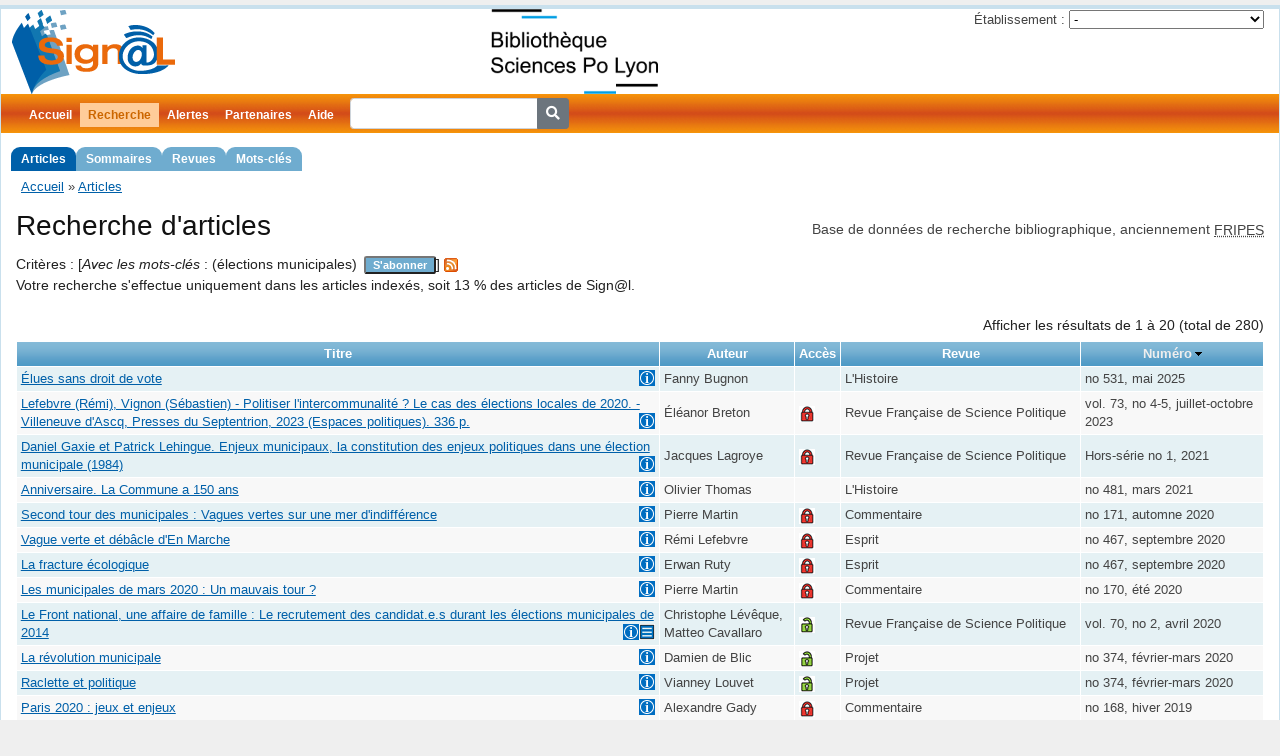

--- FILE ---
content_type: text/html; charset=UTF-8
request_url: https://signal.sciencespo-lyon.fr/article/search?q%5BmotcleIn%5D%5B0%5D=%C3%A9lections+municipales
body_size: 8731
content:
<!DOCTYPE html>
<html lang="fr">
<head>
	<meta http-equiv="Content-Type" content="text/html; charset=utf-8" />
	<meta http-equiv="Content-Security-Policy" content="upgrade-insecure-requests">
	<link href="/public/fontawesome/css/fontawesome.css" rel="stylesheet" />
	<link href="/public/fontawesome/css/solid.css" rel="stylesheet" />

	<link rel="shortcut icon" href="/pics/favicon.ico" />
	
	<meta name="viewport" content="width=device-width, initial-scale=1.0" />
<meta name="language" content="fr" />
<meta name="creator" content="Signal - Sciences Po Lyon" />
<meta name="publisher" content="Signal - Sciences Po Lyon" />
<meta name="title" content="Sign@l - Recherche d&#039;articles" />
<link rel="alternate" type="application/rss+xml" href="https://signal.sciencespo-lyon.fr/rss/rss.php/signal-index-article" />
<link rel="stylesheet" type="text/css" href="/assets/f30e421a/jui/css/base/jquery-ui.css" />
<link rel="stylesheet" type="text/css" href="/assets/f30e421a/autocomplete/jquery.autocomplete.css" />
<link rel="stylesheet" type="text/css" href="/assets/34fec5bf/gridview/styles.css" />
<link rel="stylesheet" type="text/css" href="/assets/519a60b7/pager.css" />
<link rel="stylesheet" type="text/css" href="/assets/e550110f/bootstrap.min.css" />
<link rel="stylesheet" type="text/css" href="/css/screen.css" media="screen, projection" />
<link rel="stylesheet" type="text/css" href="/css/main.css" />
<link rel="stylesheet" type="text/css" href="/css/print.css" media="print" />
<link rel="stylesheet" type="text/css" href="/css/form.css" />
<script type="text/javascript" src="/assets/f30e421a/jquery.min.js"></script>
<script type="text/javascript" src="/assets/f30e421a/jui/js/jquery-ui.min.js"></script>
<script type="text/javascript" src="/assets/f30e421a/jquery.bgiframe.js"></script>
<script type="text/javascript" src="/assets/f30e421a/jquery.ajaxqueue.js"></script>
<script type="text/javascript" src="/assets/f30e421a/jquery.autocomplete.js"></script>
<script type="text/javascript" src="/assets/f30e421a/jquery.ba-bbq.min.js"></script>
<script type="text/javascript" src="/js/jquery.form.js"></script>
<title>Sign@l - Recherche d&#039;articles</title>
</head>

<body>
	<div class="page-container page-article-search" id="page">

		<div id="header">
			<div id="logo">
				<a href="https://signal.sciencespo-lyon.fr"><img src="/pics/logo.png" alt="Sign@l" /></a>				<a id="webdoc" href="http://bibliotheque.sciencespo-lyon.fr/">
					<img alt="WebDoc" src="/pics/webdoc.png" height="85" />
				</a>
				<div class="portlet" id="yw2">
<div class="">
<div id="partnerChoice">
<form action="/article/search?q%5BmotcleIn%5D%5B0%5D=%C3%A9lections+municipales" method="post">
	<div>
		<label>Établissement :</label>
		<select name="partnerChoiceId" id="partnerChoiceId">
<option value="">-</option>
<option value="18">CLT</option>
<option value="16">Grenoble IAE</option>
<option value="2">Sciences Po Grenoble</option>
<option value="1">Sciences Po Lyon</option>
<option value="13">Sciences Po Rennes</option>
<option value="12">Université Catholique de Lyon</option>
</select><input type="submit" name="yt4" value="OK" />	</div>
</form>
</div>
</div>
</div>			</div>
					</div>

		<div id="mainmenu">
			<ul id="yw3" class="active-levels-2">
<li class="inactive"><a href="https://signal.sciencespo-lyon.fr">Accueil</a></li>
<li class="expandable active"><a href="/article/search">Recherche</a>
<ul>
<li class="active"><a href="/article/search">Articles</a></li>
<li class="inactive"><a href="/numero/search">Sommaires</a></li>
<li class="inactive"><a href="/revue/search">Revues</a></li>
<li class="inactive"><a href="/motcle/search">Mots-clés</a></li>
</ul>
</li>
<li class="inactive"><a href="/alerte/login">Alertes</a></li>
<li class=" inactive"><a href="/partenaire/index">Partenaires</a></li>
<li class="inactive"><a href="/page/130/Aide">Aide</a></li>
<li class="inactive"><span><form action="/article/searchSimple" style="display: inline-block">
<div class="input-group">
	<input type="search" name="titre" class="form-control form-control-sm" style="margin-left: 8px" />
	<div class="input-group-append">
		<button type="submit" class="btn btn-secondary btn-sm"><i class="fa fa-search"></i></button>
	</div>
</div>
</form></span></li>
</ul>		</div>

		<div class="breadcrumbs">
<a href="/">Accueil</a> &raquo; <a href="/article/search">Articles</a></div>
		<div class="container-fluid">
		<div id="content">
			
<div class="subheader">
	Base de données de recherche bibliographique, anciennement
	<abbr title="Fichier de Références bibliographiques d'Informations Politiques, Economiques et Sociales">FRIPES</abbr>
</div>
<h1>Recherche d'articles</h1>

	<div class="summary">
		Critères : [<em>Avec les mots-clés</em> : (élections municipales)<form action="/alerte/ajoutMotcle" method="post"><input type="hidden" value="1388" name="motcleId" id="motcleId" /><button type="submit" title="S'abonner aux alertes par courriel sur ce mot-clé">S'abonner</button></form>]		 <a class="rss" href="https://signal.sciencespo-lyon.fr/rss/rss.php?flux=signal-motcle&param=1388"><img src="/pics/rss.gif" alt="RSS mot-clé" /></a><div>Votre recherche s'effectue uniquement dans les articles indexés, soit 13 % des articles de Sign@l.</div>	</div>

	<div id="article-grid" class="grid-view">
<div class="summary">Afficher les résultats de 1 à 20 (total de 280)</div>
<table class="items">
<thead>
<tr>
<th class="link-column" id="article-grid_c0">Titre</th><th id="article-grid_c1">Auteur</th><th id="article-grid_c2">Accès</th><th id="article-grid_c3">Revue</th><th id="article-grid_c4"><a class="sort-link desc" href="/article/search?q%5BmotcleIn%5D%5B0%5D=%C3%A9lections+municipales&amp;sort=numero.ident">Numéro</a></th></tr>
</thead>
<tbody>
<tr class="odd">
<td class="highlightable"><a title="" href="/article/942191">Élues sans droit de vote<img class="motclePresent" title="indexation - avec mots-clés" alt="avec mots-clés" src="/pics/indexation.png"/></a></td><td class="highlightable" data-label="Auteur">Fanny Bugnon</td><td data-label="Accès"></td><td data-label="Revue">L'Histoire</td><td data-label="Numéro">no 531, mai 2025</td></tr>
<tr class="even">
<td class="highlightable"><a title="" href="/article/930133">Lefebvre (Rémi), Vignon (Sébastien) - Politiser l'intercommunalité ? Le cas des élections locales de 2020. - Villeneuve d'Ascq, Presses du Septentrion, 2023 (Espaces politiques). 336 p.<img class="motclePresent" title="indexation - avec mots-clés" alt="avec mots-clés" src="/pics/indexation.png"/></a></td><td class="highlightable" data-label="Auteur">Éléanor Breton</td><td data-label="Accès"><a class="intranet" title="Accès réservé" href="https://shs.cairn.info/revue-francaise-de-science-politique-2023-4-page-753?lang=fr"><img src="/pics/acces-reserve.png" alt="accès réservé" /></a></td><td data-label="Revue">Revue Française de Science Politique</td><td data-label="Numéro">vol. 73, no 4-5, juillet-octobre 2023</td></tr>
<tr class="odd">
<td class="highlightable"><a title="" href="/article/826490">Daniel Gaxie et Patrick Lehingue. Enjeux municipaux, la constitution des enjeux politiques dans une élection municipale (1984)<img class="motclePresent" title="indexation - avec mots-clés" alt="avec mots-clés" src="/pics/indexation.png"/></a></td><td class="highlightable" data-label="Auteur">Jacques Lagroye</td><td data-label="Accès"><a class="intranet" title="Accès réservé" href="http://www.cairn.info/article.php?ID_ARTICLE=RFSP_HS1_0208"><img src="/pics/acces-reserve.png" alt="accès réservé" /></a></td><td data-label="Revue">Revue Française de Science Politique</td><td data-label="Numéro">Hors-série no 1, 2021</td></tr>
<tr class="even">
<td class="highlightable"><a title="" href="/article/804537">Anniversaire. La Commune a 150 ans<img class="motclePresent" title="indexation - avec mots-clés" alt="avec mots-clés" src="/pics/indexation.png"/></a></td><td class="highlightable" data-label="Auteur">Olivier Thomas</td><td data-label="Accès"></td><td data-label="Revue">L'Histoire</td><td data-label="Numéro">no 481, mars 2021</td></tr>
<tr class="odd">
<td class="highlightable"><a title="" href="/article/771507">Second tour des municipales : Vagues vertes sur une mer d'indifférence<img class="motclePresent" title="indexation - avec mots-clés" alt="avec mots-clés" src="/pics/indexation.png"/></a></td><td class="highlightable" data-label="Auteur">Pierre Martin</td><td data-label="Accès"><a class="intranet" title="Accès réservé" href="http://www.cairn.info/article.php?ID_ARTICLE=COMM_171_0615"><img src="/pics/acces-reserve.png" alt="accès réservé" /></a></td><td data-label="Revue">Commentaire</td><td data-label="Numéro">no 171, automne 2020</td></tr>
<tr class="even">
<td class="highlightable"><a title="" href="/article/771547">Vague verte et débâcle d'En Marche<img class="motclePresent" title="indexation - avec mots-clés" alt="avec mots-clés" src="/pics/indexation.png"/></a></td><td class="highlightable" data-label="Auteur">Rémi Lefebvre</td><td data-label="Accès"><a class="intranet" title="Accès réservé" href="http://www.cairn.info/article.php?ID_ARTICLE=ESPRI_2009_0009"><img src="/pics/acces-reserve.png" alt="accès réservé" /></a></td><td data-label="Revue">Esprit</td><td data-label="Numéro">no 467, septembre 2020</td></tr>
<tr class="odd">
<td class="highlightable"><a title="" href="/article/771548">La fracture écologique<img class="motclePresent" title="indexation - avec mots-clés" alt="avec mots-clés" src="/pics/indexation.png"/></a></td><td class="highlightable" data-label="Auteur">Erwan Ruty</td><td data-label="Accès"><a class="intranet" title="Accès réservé" href="http://www.cairn.info/article.php?ID_ARTICLE=ESPRI_2009_0014"><img src="/pics/acces-reserve.png" alt="accès réservé" /></a></td><td data-label="Revue">Esprit</td><td data-label="Numéro">no 467, septembre 2020</td></tr>
<tr class="even">
<td class="highlightable"><a title="" href="/article/759832">Les municipales de mars 2020 : Un mauvais tour ?<img class="motclePresent" title="indexation - avec mots-clés" alt="avec mots-clés" src="/pics/indexation.png"/></a></td><td class="highlightable" data-label="Auteur">Pierre Martin</td><td data-label="Accès"><a class="intranet" title="Accès réservé" href="http://www.cairn.info/article.php?ID_ARTICLE=COMM_170_0281"><img src="/pics/acces-reserve.png" alt="accès réservé" /></a></td><td data-label="Revue">Commentaire</td><td data-label="Numéro">no 170, été 2020</td></tr>
<tr class="odd index resume">
<td class="highlightable"><a title="" href="/article/760910">Le Front national, une affaire de famille : Le recrutement des candidat.e.s durant les élections municipales de 2014<img class="resumePresent" title="Résumé présent" alt="avec résumé" src="/pics/resume.png"/><img class="motclePresent" title="indexation - avec mots-clés" alt="avec mots-clés" src="/pics/indexation.png"/></a></td><td class="highlightable" data-label="Auteur">Christophe Lévêque, Matteo Cavallaro</td><td data-label="Accès"><a class="internet" title="Accès libre" href="http://www.cairn.info/article.php?ID_ARTICLE=RFSP_702_0181"><img src="/pics/en-ligne.png" alt="accès libre" /></a></td><td data-label="Revue">Revue Française de Science Politique</td><td data-label="Numéro">vol. 70, no 2, avril 2020</td></tr>
<tr class="even">
<td class="highlightable"><a title="" href="/article/752969">La révolution municipale<img class="motclePresent" title="indexation - avec mots-clés" alt="avec mots-clés" src="/pics/indexation.png"/></a></td><td class="highlightable" data-label="Auteur">Damien de Blic</td><td data-label="Accès"><a class="internet" title="Accès libre" href="http://www.cairn.info/article.php?ID_ARTICLE=PRO_374_0034"><img src="/pics/en-ligne.png" alt="accès libre" /></a></td><td data-label="Revue">Projet</td><td data-label="Numéro">no 374, février-mars 2020</td></tr>
<tr class="odd">
<td class="highlightable"><a title="" href="/article/752976">Raclette et politique<img class="motclePresent" title="indexation - avec mots-clés" alt="avec mots-clés" src="/pics/indexation.png"/></a></td><td class="highlightable" data-label="Auteur">Vianney Louvet</td><td data-label="Accès"><a class="internet" title="Accès libre" href="http://www.cairn.info/article.php?ID_ARTICLE=PRO_374_0060"><img src="/pics/en-ligne.png" alt="accès libre" /></a></td><td data-label="Revue">Projet</td><td data-label="Numéro">no 374, février-mars 2020</td></tr>
<tr class="even">
<td class="highlightable"><a title="" href="/article/748501">Paris 2020 : jeux et enjeux<img class="motclePresent" title="indexation - avec mots-clés" alt="avec mots-clés" src="/pics/indexation.png"/></a></td><td class="highlightable" data-label="Auteur">Alexandre Gady</td><td data-label="Accès"><a class="intranet" title="Accès réservé" href="http://www.cairn.info/article.php?ID_ARTICLE=COMM_168_0845"><img src="/pics/acces-reserve.png" alt="accès réservé" /></a></td><td data-label="Revue">Commentaire</td><td data-label="Numéro">no 168, hiver 2019</td></tr>
<tr class="odd">
<td class="highlightable"><a title="" href="/article/732194">Élections locales : la drôle d'idée du Conseil d'Etat<img class="motclePresent" title="indexation - avec mots-clés" alt="avec mots-clés" src="/pics/indexation.png"/></a></td><td class="highlightable" data-label="Auteur">Romain Rambaud</td><td data-label="Accès"></td><td data-label="Revue">Actualité Juridique Droit Administratif</td><td data-label="Numéro">no 40, 26 novembre 2018</td></tr>
<tr class="even">
<td class="highlightable"><a title="" href="/article/713787">Mettre fin au « bourrage de liste »<img class="motclePresent" title="indexation - avec mots-clés" alt="avec mots-clés" src="/pics/indexation.png"/></a></td><td class="highlightable" data-label="Auteur">Romain Rambaud</td><td data-label="Accès"></td><td data-label="Revue">Actualité Juridique Droit Administratif</td><td data-label="Numéro">no 13, 9 avril 2018</td></tr>
<tr class="odd">
<td class="highlightable"><a title="" href="/article/675892">La Commune de Paris : I. L'école primaire de la liberté<img class="motclePresent" title="indexation - avec mots-clés" alt="avec mots-clés" src="/pics/indexation.png"/></a></td><td class="highlightable" data-label="Auteur">Sebastian Haffner, Pierre Rusch</td><td data-label="Accès"><a class="intranet" title="Accès réservé" href="http://www.cairn.info/article.php?ID_ARTICLE=COMM_161_0123"><img src="/pics/acces-reserve.png" alt="accès réservé" /></a></td><td data-label="Revue">Commentaire</td><td data-label="Numéro">vol. 41, no 161, printemps 2018</td></tr>
<tr class="even">
<td class="highlightable"><a title="" href="/article/662218">Les élections &quot;administratives&quot;<img class="motclePresent" title="indexation - avec mots-clés" alt="avec mots-clés" src="/pics/indexation.png"/></a></td><td class="highlightable" data-label="Auteur">Nicolas Kada</td><td data-label="Accès"></td><td data-label="Revue">Revue du Droit Public et de la science politique en France et à l'étranger</td><td data-label="Numéro">Tome cent trente trois, novembre-décembre 2017, nº 6</td></tr>
<tr class="odd">
<td class="highlightable"><a title="" href="/article/568868">« Mon nom est Sadiq Khan et je suis le maire de Londres »<img class="motclePresent" title="indexation - avec mots-clés" alt="avec mots-clés" src="/pics/indexation.png"/></a></td><td class="highlightable" data-label="Auteur">Sylvie Bressler</td><td data-label="Accès"><a class="intranet" title="Accès réservé" href="http://www.cairn.info/article.php?ID_ARTICLE=ESPRI_1606_0020"><img src="/pics/acces-reserve.png" alt="accès réservé" /></a></td><td data-label="Revue">Esprit</td><td data-label="Numéro">no 6, juin 2016</td></tr>
<tr class="even index resume">
<td class="highlightable"><a title="" href="/article/564086">Montée en puissance et recompositions de l'électorat frontiste<img class="resumePresent" title="Résumé présent" alt="avec résumé" src="/pics/resume.png"/><img class="motclePresent" title="indexation - avec mots-clés" alt="avec mots-clés" src="/pics/indexation.png"/></a></td><td class="highlightable" data-label="Auteur">Pascal Perrineau</td><td data-label="Accès"><a class="internet" title="Accès libre" href="http://www.cairn.info/article.php?ID_ARTICLE=POUV_157_0063"><img src="/pics/en-ligne.png" alt="accès libre" /></a></td><td data-label="Revue">Pouvoirs</td><td data-label="Numéro">no 157, avril 2016</td></tr>
<tr class="odd index resume">
<td class="highlightable"><a title="" href="/article/567388">Les élections locales en Bolivie. Un avertissement pour le gouvernement d'Evo Morales<img class="resumePresent" title="Résumé présent" alt="avec résumé" src="/pics/resume.png"/><img class="motclePresent" title="indexation - avec mots-clés" alt="avec mots-clés" src="/pics/indexation.png"/></a></td><td class="highlightable" data-label="Auteur">Jean-Pierre Lavaud</td><td data-label="Accès"><a class="intranet" title="Accès réservé" href="http://www.cairn.info/article.php?ID_ARTICLE=PAL_099_0083"><img src="/pics/acces-reserve.png" alt="accès réservé" /></a></td><td data-label="Revue">Problèmes d'Amérique Latine</td><td data-label="Numéro">no 99, hiver 2015-2016</td></tr>
<tr class="even">
<td class="highlightable"><a title="" href="/article/485026">Espagne : l'espoir après la crise<img class="motclePresent" title="indexation - avec mots-clés" alt="avec mots-clés" src="/pics/indexation.png"/></a></td><td class="highlightable" data-label="Auteur">Judit Carrera, Alice Béja</td><td data-label="Accès"><a class="intranet" title="Accès réservé" href="http://www.cairn.info/article.php?ID_ARTICLE=ESPRI_1507_0111"><img src="/pics/acces-reserve.png" alt="accès réservé" /></a></td><td data-label="Revue">Esprit</td><td data-label="Numéro">No 7, juillet 2015</td></tr>
</tbody>
</table>
<div class="pager">Aller à la page:<ul id="yw1" class="yiiPager"><li class="first hidden"><a href="/article/search?q%5BmotcleIn%5D%5B0%5D=%C3%A9lections+municipales">&lt;&lt; Début</a></li>
<li class="previous hidden"><a href="/article/search?q%5BmotcleIn%5D%5B0%5D=%C3%A9lections+municipales">&lt; Précédent</a></li>
<li class="page selected"><a href="/article/search?q%5BmotcleIn%5D%5B0%5D=%C3%A9lections+municipales">1</a></li>
<li class="page"><a href="/article/search?q%5BmotcleIn%5D%5B0%5D=%C3%A9lections+municipales&amp;SphinxItem_page=2">2</a></li>
<li class="page"><a href="/article/search?q%5BmotcleIn%5D%5B0%5D=%C3%A9lections+municipales&amp;SphinxItem_page=3">3</a></li>
<li class="page"><a href="/article/search?q%5BmotcleIn%5D%5B0%5D=%C3%A9lections+municipales&amp;SphinxItem_page=4">4</a></li>
<li class="page"><a href="/article/search?q%5BmotcleIn%5D%5B0%5D=%C3%A9lections+municipales&amp;SphinxItem_page=5">5</a></li>
<li class="page"><a href="/article/search?q%5BmotcleIn%5D%5B0%5D=%C3%A9lections+municipales&amp;SphinxItem_page=6">6</a></li>
<li class="page"><a href="/article/search?q%5BmotcleIn%5D%5B0%5D=%C3%A9lections+municipales&amp;SphinxItem_page=7">7</a></li>
<li class="page"><a href="/article/search?q%5BmotcleIn%5D%5B0%5D=%C3%A9lections+municipales&amp;SphinxItem_page=8">8</a></li>
<li class="page"><a href="/article/search?q%5BmotcleIn%5D%5B0%5D=%C3%A9lections+municipales&amp;SphinxItem_page=9">9</a></li>
<li class="page"><a href="/article/search?q%5BmotcleIn%5D%5B0%5D=%C3%A9lections+municipales&amp;SphinxItem_page=10">10</a></li>
<li class="next"><a href="/article/search?q%5BmotcleIn%5D%5B0%5D=%C3%A9lections+municipales&amp;SphinxItem_page=2">Suivant &gt;</a></li>
<li class="last"><a href="/article/search?q%5BmotcleIn%5D%5B0%5D=%C3%A9lections+municipales&amp;SphinxItem_page=14">Fin &gt;&gt;</a></li></ul></div><div class="keys" style="display:none" title="/article/search?q%5BmotcleIn%5D%5B0%5D=%C3%A9lections+municipales"><span>942191</span><span>930133</span><span>826490</span><span>804537</span><span>771507</span><span>771547</span><span>771548</span><span>759832</span><span>760910</span><span>752969</span><span>752976</span><span>748501</span><span>732194</span><span>713787</span><span>675892</span><span>662218</span><span>568868</span><span>564086</span><span>567388</span><span>485026</span></div>
</div>
<div class="search-form">
<div class="wide form">

<form id="yw0" action="/article/search" method="get">	<div class="row">
		<label><a href="/motcle">Mots-clés</a></label>
				<table class="motscles">
			<tbody>
				<tr><td colspan="2" class="search-message"></td></tr>
				<tr class="motcle-avec">
					<th>Avec :</th>
					<td><div><input maxlength="255" type="text" value="élections municipales" name="SearchArticle[motcleIn][]" />&nbsp;<span class="tooltip-trigger">?</span><div class="tooltip"><div class="tooltip-descr">En saisissant les 3 premières lettres d'un mot, les mots-clés présents dans le thesaurus et commençant par ces 3 lettres sont proposés</div><div class="tooltip-example"><span>Exemple :</span> pei propose peine, peine de mort et peinture</div></div>
</div>
<div class="motcle_new"><input maxlength="255" type="text" value="" name="SearchArticle[motcleIn][]" /></div>
<div><input class="more_keywords" name="yt0" type="button" value="++" /></div>
</td>
				</tr>
				<tr class="motcle-sans">
					<th>Sauf :</th>
					<td><div class="motcle_new"><input maxlength="255" type="text" value="" name="SearchArticle[motcleNotIn][]" />&nbsp;<span class="tooltip-trigger">?</span><div class="tooltip"><div class="tooltip-descr">Permet d'écarter un ou plusieurs mots-clés</div></div>
</div>
<div><input class="more_keywords" name="yt1" type="button" value="++" /></div>
</td>
				</tr>
			</tbody>
		</table>
	</div>
	<div class="row">
		<label for="SearchArticle_revueId">
			<a href="/revue">Revue</a>
		</label>
		<select name="SearchArticle[revueId]" id="SearchArticle_revueId">
<option value="" selected="selected">Toutes les revues indexées de Sign@l</option>
<option value="1">Actualité Juridique Droit Administratif (depuis 1984)</option>
<option value="96">Actualité Législative Dalloz (de 1985 à 1995)</option>
<option value="97">Administration (de 1984 à 1996)</option>
<option value="2">Afrique Contemporaine (depuis 1983)</option>
<option value="3">Alternatives Economiques (de 1986 à 2021)</option>
<option value="28">Après demain (de 1983 à 1999)</option>
<option value="29">Autrement - collection Mémoires (de 1992 à 1999)</option>
<option value="30">Autrement - collection Monde (de 1983 à 1999)</option>
<option value="31">Autrement - collection Morales (de 1993 à 1999)</option>
<option value="32">Autrement - collection Mutations (de 1983 à 1999)</option>
<option value="4">Avis et Rapports du Conseil Economique et Social (depuis 1983)</option>
<option value="187">Cahiers du CNFPT (de 1990 à 1996)</option>
<option value="106">Cahiers du Communisme (de 1983 à 1990)</option>
<option value="36">Cahiers français (de 1983 à 1999)</option>
<option value="39">Chronique internationale de l&#039;IRES (de 1990 à 1998)</option>
<option value="5">Commentaire (depuis 1983)</option>
<option value="183">Correspondance Municipale (de 1983 à 1988)</option>
<option value="9">Courrier des Pays de l&#039;Est (de 1986 à 2007)</option>
<option value="10">Débat (de 1983 à 2020)</option>
<option value="336">Documentation photographique (depuis 2013)</option>
<option value="108">Documents du centre d’étude des revenus et des coûts  (de 1985 à 1990)</option>
<option value="112">Droit administratif (de 1994 à 1997)</option>
<option value="47">Droit social (de 1983 à 1998)</option>
<option value="113">Ecoflash (de 1992 à 1994)</option>
<option value="48">Economie et humanisme (de 1983 à 1999)</option>
<option value="466">Enjeux diplomatiques et stratégiques (de 2012 à 2019)</option>
<option value="6">Esprit (depuis 1983)</option>
<option value="463">Etat du monde (depuis 2013)</option>
<option value="93">Etudes de la documentation française (de 1983 à 1999)</option>
<option value="7">Etudes Internationales (depuis 1996)</option>
<option value="170">Gazette du palais (de 1992 à 1996)</option>
<option value="13">Histoire (depuis 1988)</option>
<option value="184">INSEE Première (de 1992 à 1995)</option>
<option value="194">Journal des Elections (de 1988 à 1990)</option>
<option value="8">Lettre du Cadre Territorial (de 1993 à 2009)</option>
<option value="14">Maghreb-Machrek (depuis 1983)</option>
<option value="141">Médiaspouvoirs (de 1985 à 1998)</option>
<option value="181">Monde Chinois (depuis 2004)</option>
<option value="144">Monde des débats (de 1992 à 1995)</option>
<option value="11">Monde Diplomatique (de 1983 à 2016)</option>
<option value="12">Monde. Dossiers et Documents (de 1974 à 2008)</option>
<option value="221">Moyen-Orient (depuis 2010)</option>
<option value="193">Note de l&#039;IRES (de 1986 à 1991)</option>
<option value="174">Notes bleues de Bercy (de 1992 à 1997)</option>
<option value="104">Nouveaux Dossiers de l&#039;Audiovisuel (de 1983 à 1999)</option>
<option value="59">Nouvelle alternative (de 1987 à 1999)</option>
<option value="54">Nouvelle revue Géopolitique (de 1984 à 1999)</option>
<option value="188">Nouvelle Revue Socialiste (de 1983 à 1992)</option>
<option value="190">Politique Aujourd&#039;hui (de 1985 à 1986)</option>
<option value="71">Politique étrangère (de 1983 à 1999)</option>
<option value="323">Politiques de communication (depuis 2013)</option>
<option value="72">Politiques et management public (de 1994 à 2006)</option>
<option value="15">Population et Sociétés (depuis 1985)</option>
<option value="16">Pouvoirs (depuis 1983)</option>
<option value="191">Presse Actualité (de 1983 à 1985)</option>
<option value="17">Problèmes d&#039;Amérique Latine (depuis 1991)</option>
<option value="18">Problèmes économiques (de 1983 à 2016)</option>
<option value="74">Problèmes politiques et sociaux (de 1983 à 1998)</option>
<option value="19">Projet (depuis 1983)</option>
<option value="20">Recueil Dalloz (de 1984 à 2008)</option>
<option value="21">Regards sur l&#039;Actualité (de 1983 à 2011)</option>
<option value="77">Revue administrative (de 1985 à 1998)</option>
<option value="60">Revue de l&#039;IRES (de 1989 à 1998)</option>
<option value="69">Revue de l&#039;OFCE (Observations et diagnostics économiques) (de 1984 à 1999)</option>
<option value="45">Revue Défense Nationale (de 1983 à 1999)</option>
<option value="22">Revue du Droit Public et de la science politique en France et à l&#039;étranger (depuis 1983)</option>
<option value="79">Revue économique (de 1985 à 1994)</option>
<option value="80">Revue française d&#039;administration publique (de 1985 à 1998)</option>
<option value="81">Revue française de droit administratif (de 1985 à 1998)</option>
<option value="83">Revue française de finances publiques (de 1983 à 1999)</option>
<option value="23">Revue Française de Science Politique (depuis 1983)</option>
<option value="24">Revue Française de Sociologie (depuis 1987)</option>
<option value="25">Revue Générale de Droit International Public (depuis 1994)</option>
<option value="88">Revue politique et parlementaire (de 1983 à 1998)</option>
<option value="89">Revue Tiers-Monde (de 1983 à 1999)</option>
<option value="161">Revue universelle des droits de l&#039;homme (depuis 2000)</option>
<option value="338">Savoir/Agir</option>
<option value="163">Semaine juridique (de 1992 à 1997)</option>
<option value="91">Territoires (de 1988 à 1998)</option>
</select>&nbsp;<span class="tooltip-trigger">?</span><div class="tooltip"><div class="tooltip-descr">Choisir si besoin une revue dans le menu déroulant</div></div>
	</div>
	<div class="row">
		<label>Limiter à</label>
		<span class="checkboxes">
			<span><input id="ytSearchArticle_enLigne" type="hidden" value="0" name="SearchArticle[enLigne]" /><input name="SearchArticle[enLigne]" id="SearchArticle_enLigne" value="1" type="checkbox" /> <label for="SearchArticle_enLigne" id="msg-en-ligne">uniquement les articles en ligne</label>&nbsp;<span class="tooltip-trigger">?</span><div class="tooltip"><div class="tooltip-descr">A cocher si l'on désire limiter la recherche aux articles dont le texte intégral est disponible en ligne</div></div>
</span><span><input id="ytSearchArticle_indexation" type="hidden" value="0" name="SearchArticle[indexation]" /><input name="SearchArticle[indexation]" id="SearchArticle_indexation" value="1" type="checkbox" /> <label for="SearchArticle_indexe">uniquement les articles indexés par mots-clés</label></span>		</span>
	</div>
	<div class="row">
		<label for="SearchArticle_dateDeb">Date entre</label>		<input size="10" maxlength="10" name="SearchArticle[dateDeb]" id="SearchArticle_dateDeb" type="text" />		&nbsp;et&nbsp;
		<input size="10" maxlength="10" name="SearchArticle[dateFin]" id="SearchArticle_dateFin" type="text" />	</div>
	<div class="row">
		<label for="Item_titre" title="Recherche avec syntaxe enrichie sur le titre de l'article et
 le résumé en français.">Un titre ou résumé contient</label>
		<input size="60" maxlength="255" name="SearchArticle[titre]" id="SearchArticle_titre" type="text" />		<div class="hint">Exemple : <code>France ("interruption volontaire de grossesse"|IVG|avortement) -"loi veil"</code></div>
	</div>
	<div class="row">
		<label for="SearchArticle_auteur">Auteur</label><input size="60" maxlength="255" name="SearchArticle[auteur]" id="SearchArticle_auteur" type="text" />	</div>
	<div class="row">
		<label for="SearchArticle_annexes">Annexe</label><select name="SearchArticle[annexes]" id="SearchArticle_annexes">
<option value="">Toutes</option>
<option value="8">Arrêt (jurisprudence)</option>
<option value="1">Bibliographie</option>
<option value="2">Cartes</option>
<option value="3">Chronologie</option>
<option value="4">Entretien</option>
<option value="5">Graphiques</option>
<option value="6">Schémas</option>
<option value="7">Tableaux</option>
</select>	</div>
	<div class="row">
			</div>
	<div class="row buttons">
		<input type="submit" name="yt2" value="Rechercher" /><input class="reset" name="yt3" type="button" value="Réinitialiser" />		<div class="search-message"></div>
	</div>
</form>
</div>
</div><!-- search-form -->
	</div><!-- content -->
</div>

		<div id="footer">
			<div>
	<a href="https://www.sciencespo-lyon.fr/"><img src="/pics/logo-iep.png" alt="Page de Bienvenue IEP" border="0" align="left" alt="SciencesPo Lyon" /></a>
</div>
<div id="central-footer">
	<div>
		<a href="#" id="contact-mailto" title="Cliquez pour faire apparaître l'adresse de contact">contact</a>
	</div>
</div>
			<div>
							</div>
		</div><!-- footer -->

	</div><!-- page -->
<script>
	//<![CDATA[
	var icons = document.querySelectorAll('.icon');
	for (var i=0; i < icons.length; i++) {
		var c = icons[i].className;
		if (/\bicon-indexation/.test(c)) {
			icons[i].setAttribute("title", "indexation - mots-clés");
		} else if (/\bicon-summary-fr/.test(c)) {
			icons[i].setAttribute("title", "résumé");
		} else if (/\bicon-summary-en/.test(c)) {
			icons[i].setAttribute("title", "résumé en anglais");
		} else if (/\bicon-free-access/.test(c)) {
			icons[i].setAttribute("title", "accès libre");
		} else if (/\bicon-filtered-access/.test(c)) {
			icons[i].setAttribute("title", "accès réservé");
		}
	}
	//]]>
</script>
<script>
  var _paq = window._paq = window._paq || [];
  /* tracker methods like "setCustomDimension" should be called before "trackPageView" */
  _paq.push(['trackPageView']);
  _paq.push(['enableLinkTracking']);
  (function() {
    var u="https://stats.sciencespo-lyon.fr/";
    _paq.push(['setTrackerUrl', u+'matomo.php']);
    _paq.push(['setSiteId', '2']);
    var d=document, g=d.createElement('script'), s=d.getElementsByTagName('script')[0];
    g.async=true; g.src=u+'matomo.js'; s.parentNode.insertBefore(g,s);
  })();
</script>
<!-- End Matomo Code -->

<script type="text/javascript" src="/assets/34fec5bf/gridview/jquery.yiigridview.js"></script>
<script type="text/javascript">
/*<![CDATA[*/
jQuery(function($) {
$(".tooltip-trigger").tooltip({
			items: ".tooltip-trigger",
			content: function() { return $(this).siblings(".tooltip").first().html(); }
		});
var count = 0;
function addAutoComplete(selector) {
	var selected = jQuery(selector);
	var matchContains = true;
	if (selected.is("input[type=text]")) {
		var extraParams = new Object();
		if (selected.hasClass("atstart") || selected.parents().hasClass("atstart")) {
			extraParams = {"atstart": 1};
			matchContains = false;
		}
		var classes = selected.attr("class").split(' ');
		if (classes.length) {
			for (i=0 ; i < classes.length ; i++) {
				extraParams[classes[i]] = 1;
			}
		}
		selected.legacyautocomplete("/motcle/ajaxComplete", { "minChars":3, "max":500, "matchSubset": true, cacheLength: 0, "matchContains": matchContains, "extraParams": extraParams });
	} else {
		selected.each(function() {
			var extraParams = new Object();
			var element = jQuery(this);
			var classes = element.attr("class").split(' ');
			if (classes.length) {
				for (i=0 ; i < classes.length ; i++) {
					extraParams[classes[i]] = 1;
				}
			}
			jQuery("input[type=text]", element).legacyautocomplete("/motcle/ajaxComplete", { "minChars":3, "max":500, "matchSubset": true, cacheLength: 0, "matchContains": matchContains, "extraParams": extraParams });
		});
	}
}
addAutoComplete(".motscles");
jQuery(".more_keywords").on('click', function(event) {
	event.preventDefault();
	var parentNode = jQuery(this).parents(".motscles").first();
	var newCopy = jQuery(".motcle_new", parentNode).eq(0).clone();
	newCopy.removeClass("motcle_new");
	jQuery('.tooltip, .tooltip-trigger', newCopy).remove();
	count++;
	var newId = newCopy.attr("id") + count.toString();
	newCopy.attr("id", newId);
	jQuery('input[type=text]', newCopy).attr("value", "").val("");
	jQuery('.comment', newCopy).html("");
	jQuery(event.target).parent().before(newCopy);
	addAutoComplete("#" + newId);
});
jQuery('input.reset[type=button]').click(function(){
	jQuery(this).parents('form').clearForm();
});
	jQuery('#SearchArticle_partenaire').change(updateMsgEnLigne);
	function updateMsgEnLigne() {
		if (jQuery('#SearchArticle_partenaire:checked').length) {
			jQuery('#SearchArticle_revueId').attr('disabled', 'disabled');
			jQuery('#msg-en-ligne').html('inclure aussi les articles en ligne');
		} else {
			jQuery('#SearchArticle_revueId').removeAttr('disabled');
			jQuery('#msg-en-ligne').html('uniquement les articles en ligne');
		}
	}
	updateMsgEnLigne();
	jQuery('.motcle-sans input').focusin(function(){
		jQuery('.motcle-sans th').css('color', 'red');
	});
	jQuery('.motcle-sans input').focusout(function(){
		jQuery('.motcle-sans th').css('color', 'inherit');
	});

	function updateMsgIndex() {
		if (jQuery('#SearchArticle_annexes').val()
			|| jQuery('.motcle-avec input:first').val()
			|| jQuery('.motcle-sans input:first').val()) {
			jQuery('.search-message')
				.html("Votre recherche s'effectue uniquement dans les articles indexés, soit 13 % des articles de Sign@l.");
		} else {
			jQuery('.search-message')
				.html("");
		}
	}
	jQuery('.search-form').on('change', updateMsgIndex);
	jQuery('.search-form').on('keydown', updateMsgIndex);
	updateMsgIndex();
jQuery('#article-grid').yiiGridView({'ajaxUpdate':false,'ajaxVar':'ajax','pagerClass':'pager','loadingClass':'grid\x2Dview\x2Dloading','filterClass':'filters','tableClass':'items','selectableRows':1,'enableHistory':false,'updateSelector':'\x7Bpage\x7D,\x20\x7Bsort\x7D','filterSelector':'\x7Bfilter\x7D','pageVar':'SphinxItem_page'});
	jQuery('#partnerChoiceId').change(function() {
		jQuery('#partnerChoice form').submit();
	});
	jQuery('#partnerChoice :submit').hide(0);
$('#contact-mailto').on('click', function() {
	const url = atob("bWFpbHRvOnNpZ25hbCBzY2llbmNlc3BvLWx5b24qZnI=").replaceAll('*', '.').replaceAll(' ', '@');
	document.getElementById('contact-mailto').setAttribute('href', url);
});
});
/*]]>*/
</script>
</body>
</html>
